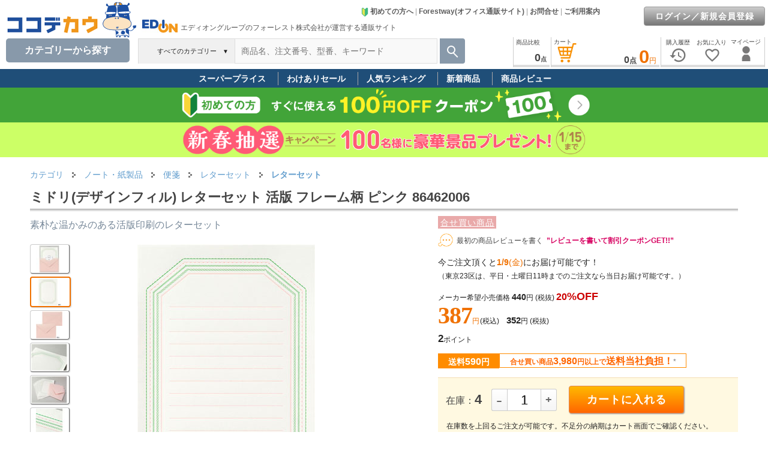

--- FILE ---
content_type: text/html; charset=Shift_JIS
request_url: https://cocodecow.com/coco/ajaxrequest/?DateTime=202601080359&shopcd=&lcd=04&mcd=0425&scd=042525&nngt=&lmt=20&Mode=10
body_size: 840
content:
{"success":true,"list":[{"img":"5513aj.jpg","price":"300","newup":"UP","gnm":"デザインフィル ミニレターセット シール付 ネコ 86933006","gcd":"CD212G","pricetax":"330","updt":"6\/27up"},{"img":"5515aj.jpg","price":"300","newup":"UP","gnm":"デザインフィル ミニレターセット シール付 ハムスター 86935006","gcd":"CD214G","pricetax":"330","updt":"6\/27up"},{"img":"5516aj.jpg","price":"300","newup":"UP","gnm":"デザインフィル ミニレターセット シール付 イヌ 86936006","gcd":"CD215G","pricetax":"330","updt":"6\/27up"},{"img":"5514aj.jpg","price":"300","newup":"UP","gnm":"デザインフィル ミニレターセット シール付 ウサギ 86934006","gcd":"CD213G","pricetax":"330","updt":"6\/27up"},{"img":"j5758y.jpg","price":"1,395","newup":"UP","gnm":"ヒサゴ 星の王子さま ポストカードBOOK UTN241","gcd":"C513TH","pricetax":"1,534","updt":"4\/14up"}]}
